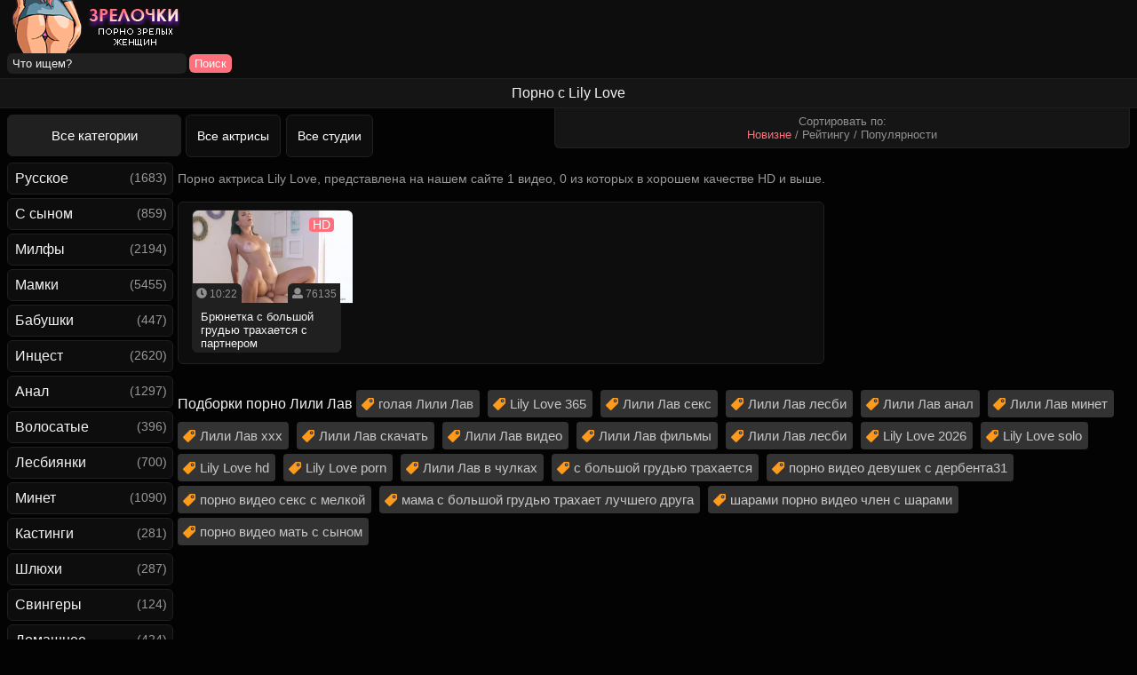

--- FILE ---
content_type: text/html; charset=utf-8
request_url: https://xn--e1adehesl3d.com/model/lily-love
body_size: 5864
content:
<!DOCTYPE html>
<html class="no-js" lang="ru" prefix="og: http://ogp.me/ns#
     video: http://ogp.me/ns/video#
     ya: http://webmaster.yandex.ru/vocabularies/">
<head>
<meta charset="utf-8">
<meta name="viewport" content="width=device-width, initial-scale=1.0, maximum-scale=1.0" />
<meta http-equiv="X-UA-Compatible" content="IE=edge" />
<meta name="HandheldFriendly" content="True" />
<meta name="MobileOptimized" content="320" />
<meta name="viewport" content="width=device-width, initial-scale=1, maximum-scale=1, user-scalable=no, minimal-ui" />
<meta name="format-detection" content="telephone=no" />
<title>Lily Love: порно видео с Лили Лав 🌶️ на Зрелочки</title>
<meta name="description" content="Все видео с порно актрисой Lily Love: лучшие ролики в HD качестве и новинки ✨."/>

	<meta name="robots" content="index, follow">

	<link rel="alternate" media="only screen and (max-width: 640px)" href="https://m.xn--e1adehesl3d.me/model/lily-love" />


<link rel="shortcut icon" href="https://xn--e1adehesl3d.com/templates/mamashki_rkn/favicon.ico" type="image/x-icon" />
<link rel="apple-touch-icon" sizes="60x60" href="https://xn--e1adehesl3d.com/templates/mamashki_rkn/apple/60x60.png" />
<link rel="apple-touch-icon" sizes="72x72" href="https://xn--e1adehesl3d.com/templates/mamashki_rkn/apple/72x72.png" />
<link rel="apple-touch-icon" sizes="114x114" href="https://xn--e1adehesl3d.com/templates/mamashki_rkn/apple/114x114.png" />
<link rel="apple-touch-icon" sizes="120x120" href="https://xn--e1adehesl3d.com/templates/mamashki_rkn/apple/120x120.png" />
<link rel="apple-touch-icon" sizes="144x144" href="https://xn--e1adehesl3d.com/templates/mamashki_rkn/apple/144x144.png" />
<link rel="apple-touch-icon" sizes="152x152" href="https://xn--e1adehesl3d.com/templates/mamashki_rkn/apple/152x152.png" />
<link rel="apple-touch-icon" sizes="167x167" href="https://xn--e1adehesl3d.com/templates/mamashki_rkn/apple/167x167.png" />
<link rel="apple-touch-icon" sizes="180x180" href="https://xn--e1adehesl3d.com/templates/mamashki_rkn/apple/180x180.png" />
<script defer src="https://use.fontawesome.com/releases/v5.0.8/js/all.js" integrity="sha384-SlE991lGASHoBfWbelyBPLsUlwY1GwNDJo3jSJO04KZ33K2bwfV9YBauFfnzvynJ" crossorigin="anonymous"></script>
<link rel="stylesheet" href="https://xn--e1adehesl3d.com/templates/mamashki_rkn/css/styles.css">
<link href="https://xn--e1adehesl3d.com/rss.xml" title="RSS" type="application/rss+xml" rel="alternate" />


	<link rel="canonical" href="https://xn--e1adehesl3d.com/model/lily-love">


	<meta property="og:type" content="website"/>
	<meta property="og:site_name" content="зрелочки.com"/>
    <meta property="og:image" content="https://xn--e1adehesl3d.com/templates/mamashki_rkn/img/logo.png"/> 
	<meta property="og:url" content="https://xn--e1adehesl3d.com/model/lily-love" />
	<meta property="og:title" content="Порно зрелочек на зрелочки.com"/>
<style>.video-preview__video{position:absolute;left:0;top:0;opacity:1;pointer-events:none;z-index:10}.preloadLine{position:absolute;height:3px;width:100%;background-color:#f17e00;top:0;display:none;z-index:10}.touch-preview {animation: guide-nudge 2.2s linear infinite;background: url(/img/swipe.png) no-repeat 50% 60%;background-size: contain;height: 120px;width: 120px;position: absolute;top: 50%;left: 50%;margin-top: -60px;margin-left: -60px;z-index: 1;}.touch-preview{font-family: "icomoon" !important;speak: none;font-style: normal;font-weight: normal;font-variant: normal;text-transform: none;line-height: 40px;-webkit-font-smoothing: antialiased;-moz-osx-font-smoothing: grayscale;text-align: center;font-size: 19px;}@keyframes guide-nudge {0% {transform:translate(0,0) }25% {transform:translate(-25%,0) }75% {transform:translate(25%,0) }100% {transform:translate(0,0) }}</style>
</head>

<body>
	
<div class="logomp">
<div class="logo"><a href="https://xn--e1adehesl3d.com/new"><img width="200" height="60" src="https://xn--e1adehesl3d.com/templates/mamashki_rkn/img/logo.png" alt="Секс зрелых на Зрелочки.com" title="Секс зрелых на Зрелочки.com"></a></div>
<div class="searchdiv">
<form onSubmit="search_videos(this); return false;">
<input type="hidden" value="search" name="mode" />
<input type="hidden" value="videos" id="type" name="type" />
<input type="text" placeholder="Что ищем?" maxlength="30" name="search"/><input type="submit" class="but-sub" value="Поиск" />
</form>
</div>
</div>
<h1 class="bro">Порно с Lily Love</h1>

<table align="center" width="100%" cellpadding="0" cellspacing="0" class="iksitop">
<tr>
<div class="zby"><div class="minidesc">
<form name="news_set_sort" id="news_set_sort" method="post" action="">Сортировать по:<br>
<span class="sort_point selected" onClick="change_sort('date')">Новизне</span> /  
<span class="sort_point" onClick="change_sort('rating')">Рейтингу</span> / 
<span class="sort_point" onClick="change_sort('views')">Популярности</span>  
</form>
</div></div>
<td class="allcats" align="left" valign="top"><a href="/categories">Все категории</a></td>
<td class="toplink" align="left" valign="top" width="113px">
<a class="toplink" href="/pornstars">Все актрисы</a></td>
<td class="toplink" align="left" valign="top"><a class="toplink" href="/studios">Все студии</a>
</td>
</tr>
</table>

<table align="center" cellpadding="0" cellspacing="0" class="iksi">
<tr>
<td class="huinane" width="200px" align="left" valign="top">
<a class="main " href="/russian">Русское</a> <span class="catega">(1683)</span>
<a class="main " href="/stepson">С сыном</a> <span class="catega">(859)</span>
<a class="main " href="/milf">Милфы</a> <span class="catega">(2194)</span>
<a class="main " href="/mature">Мамки</a> <span class="catega">(5455)</span>
<a class="main " href="/grannies">Бабушки</a> <span class="catega">(447)</span>
<a class="main " href="/incest">Инцест</a> <span class="catega">(2620)</span>
<a class="main " href="/anal">Анал</a> <span class="catega">(1297)</span>
<a class="main " href="/hairy">Волосатые</a> <span class="catega">(396)</span>
<a class="main " href="/lesbians">Лесбиянки</a> <span class="catega">(700)</span>
<a class="main " href="/blowjob">Минет</a> <span class="catega">(1090)</span>
<a class="main " href="/casting">Кастинги</a> <span class="catega">(281)</span>
<a class="main " href="/hooker">Шлюхи</a> <span class="catega">(287)</span>
<a class="main " href="/swingers">Свингеры</a> <span class="catega">(124)</span>
<a class="main " href="/home">Домашнее</a> <span class="catega">(424)</span>
<a class="main " href="/old-and-young">Зрелые и молодые</a> <span class="catega">(797)</span>
<a class="main " href="/nylon">Чулки и колготки</a> <span class="catega">(2383)</span>
<a class="main " href="/wife">Жены</a> <span class="catega">(786)</span>
<a class="main " href="/masturbation">Мастурбация</a> <span class="catega">(363)</span>
<a class="main " href="/bbw">Толстушки</a> <span class="catega">(1044)</span>
<a class="main " href="/sleepy">Спящие</a> <span class="catega">(117)</span>
<a class="main " href="/genman">Немецкое</a> <span class="catega">(189)</span>
<a class="main " href="/cunilingus">Кунилингус</a> <span class="catega">(303)</span>
<a class="main " href="/pick-up">Пикап</a> <span class="catega">(213)</span>
<a class="main " href="/orgy">Оргии и групповухи</a> <span class="catega">(768)</span>
<a class="main " href="/asian">Азиатки</a> <span class="catega">(229)</span>
<a class="main " href="/blondes">Блондинки</a> <span class="catega">(1043)</span>
<a class="main " href="/hd">HD качество</a> <span class="catega">(3438)</span>
<a class="main " href="/drunk">Пьяные</a> <span class="catega">(125)</span>
<a class="main " href="/couples">Зрелые пары</a> <span class="catega">(187)</span>
<a class="main " href="/doggystyle">Раком</a> <span class="catega">(169)</span>
<a class="main " href="/brunettes">Брюнетки</a> <span class="catega">(860)</span>
<a class="main " href="/big-tits">Большие сиськи</a> <span class="catega">(5018)</span>
<a class="main " href="/retro">Ретро</a> <span class="catega">(371)</span>
<a class="main " href="/teacher">Учительницы</a> <span class="catega">(293)</span>
<a class="main " href="/fisting">Фистинг</a> <span class="catega">(157)</span>
<a class="main " href="/black">Негритянки</a> <span class="catega">(170)</span>
<a class="main " href="/cumshot">В сперме</a> <span class="catega">(3702)</span>
<a class="main " href="/compilation">Нарезки и подборки</a> <span class="catega">(147)</span>
<a class="main " href="/machekha">Мачеха</a> <span class="catega">(754)</span>
<a class="main " href="/mamochki">Мамочки</a> <span class="catega">(701)</span>
<a class="main " href="/tetya-i-plemyannik">Тетя и племянник</a> <span class="catega">(123)</span>
<a class="main " href="/mama-i-doch">Мама и дочь</a> <span class="catega">(121)</span>
<a class="main " href="/zhenshchiny-za-60">Женщины за 60</a> <span class="catega">(152)</span>
<a class="main " href="/russkie-mamki">Русские мамки</a> <span class="catega">(91)</span>
<a class="main " href="/teshcha-i-zyat">Теща и зять</a> <span class="catega">(72)</span>
<a class="main " href="/anal-tolstyh">Анал толстых</a> <span class="catega">(87)</span>
<a class="main " href="/zrelki">Зрелки</a> <span class="catega">(684)</span>
<a class="main " href="/starye">Старые</a> <span class="catega">(147)</span>
<a class="main " href="/erotika">Эротика</a> <span class="catega">(223)</span>
<a class="main " href="/drochit">Дрочка</a> <span class="catega">(89)</span>
<a class="main " href="/chastnoe">Частное</a> <span class="catega">(95)</span>
<a class="main " href="/milf/krasivye">Красивые милфы</a> <span class="catega">(1184)</span>
<a class="main " href="/hudye">Худые</a> <span class="catega">(272)</span>
<a class="main " href="/russkie-matyury">Русские матюрки</a> <span class="catega">(103)</span>
<a class="main " href="/zhenshchiny-za-50">Женщины за 50</a> <span class="catega">(220)</span>
<a class="main " href="/anal-za-50">Анал за 50</a> <span class="catega">(99)</span>
<a class="main " href="/zhenshchiny-za-45">Женщины за 45</a> <span class="catega">(213)</span>
<a class="main " href="/milf/v-chulkah">Милф в чулках</a> <span class="catega">(308)</span>
<a class="main " href="/milf/lesbi">Милф лесби</a> <span class="catega">(177)</span>
<a class="main " href="/milf/volosatye">Волосатые милфы</a> <span class="catega">(213)</span>
<a class="main " href="/zhestkoe">Жесткое порно</a> <span class="catega">(431)</span>
<a class="main " href="/milf/bolshie-siski">Большие сиськи милф</a> <span class="catega">(1101)</span>
<a class="main " href="/milf/v-kolgotkah">Милф в колготках</a> <span class="catega">(104)</span>
<a class="main " href="/milf/zhmzh">Милф ЖМЖ</a> <span class="catega">(314)</span>
<a class="main " href="/milf/retro">Милф ретро</a> <span class="catega">(99)</span>
<a class="main " href="/milf/kuni">Милф куни</a> <span class="catega">(240)</span>
<a class="main " href="/massazh">Массаж</a> <span class="catega">(193)</span>
<a class="main " href="/krupnym-planom">Крупным планом</a> <span class="catega">(111)</span>
<a class="main " href="/zhopy">Большие жопы</a> <span class="catega">(549)</span>
<a class="main " href="/dvojnoe-proniknovenie">Двойное проникновение</a> <span class="catega">(145)</span>
<a class="main " href="/russkie-vzroslye">Русские взрослые</a> <span class="catega">(97)</span>
<a class="main " href="/zhenshchiny-v-vozraste">Женщины в возрасте</a> <span class="catega">(238)</span>
<a class="main " href="/pozhilye">Пожилые</a> <span class="catega">(197)</span>
<a class="main " href="/zhmzh">ЖМЖ</a> <span class="catega">(416)</span>
<a class="main " href="/s-razgovorami">С разговорами</a> <span class="catega">(523)</span>
<a class="main " href="/mzhm">МЖМ</a> <span class="catega">(237)</span>
<a class="main " href="/milf/anal">Милф анал</a> <span class="catega">(207)</span>
<a class="main " href="/zrelki/russkie">Русские зрелки</a> <span class="catega">(46)</span>
<a class="main " href="/grannies/anal">Бабушки анал</a> <span class="catega">(3)</span>
<a class="main " href="/grannies/tolstye">Толстые бабушки</a> <span class="catega">(12)</span>
<a class="main " href="/grannies/volosatye">Волосатые бабушки</a> <span class="catega">(5)</span>
<a class="main " href="/grannies/russkie">Русские бабушки</a> <span class="catega">(6)</span>
<a class="main " href="/mature/anal">Анал с мамками</a> <span class="catega">(90)</span>
<a class="main " href="/mature/krasivye">Красивые мамки</a> <span class="catega">(233)</span>
<a class="main " href="/mature/v-chulkah">Мамки в чулках</a> <span class="catega">(120)</span>
<a class="main " href="/mature/volosatye">Волосатые мамки</a> <span class="catega">(85)</span>
<a class="main " href="/mature/incest">Инцест мамки</a> <span class="catega">(529)</span>
<a class="main " href="/mature/lesbi">Мамки лесби</a> <span class="catega">(35)</span>
<a class="main " href="/starye/s-molodymi">Старые с молодыми</a> <span class="catega">(79)</span>
<a class="main " href="/starye/baby">Старые бабы</a> <span class="catega">(97)</span>
<a class="main " href="/starye/anal">Анал старых</a> <span class="catega">(4)</span>

</td>

<td valign="top">


<p>Порно актриса Lily Love, представлена на нашем сайте 1 видео, 0 из которых в хорошем качестве HD и выше.
 </p>




<div class="emh">		
	<a href="/porno-video-bryunetka-s-bolyshoy-grudyyu-trahaetsya-s-partnerom-1946.html"><div class="videobox">
<div class="pic"><div class="shortvideo-quality">HD</div>	<div class="preloadLine"></div>
	<span class="vid"></span>


	<picture>
		<source srcset="https://xn--e1adehesl3d.com/thumbs/videos/19/1946/porno-video-bryunetka-s-bolyshoy-grudyyu-trahaetsya-s-partnerom_16.webp" type="image/webp">
		<source srcset="https://xn--e1adehesl3d.com/thumbs/videos/19/1946/porno-video-bryunetka-s-bolyshoy-grudyyu-trahaetsya-s-partnerom_16.jpg" type="image/jpeg"> 
		<img width="720" height="404" class="thumb_cl screen"  src="https://xn--e1adehesl3d.com/thumbs/videos/19/1946/porno-video-bryunetka-s-bolyshoy-grudyyu-trahaetsya-s-partnerom_16.jpg" alt="Брюнетка с большой грудью трахается с партнером" title="Брюнетка с большой грудью трахается с партнером" data-preview-url="aHR0cHM6Ly8xOTc1OTQyNzMzLnJzYy5jZG43Ny5vcmcvdmlkZW9fcHJldmlld3MvNjYvODEvNjY4MTYxZjI4NjkxMDJmNzIzYjM3Nzk0Zjg1YTkwN2YubXA0P3NlY3VyZT1rak9qcldlbjJqQl9FZkNXN203X2RRPT0sMTc2ODcxMTAyMw==" />
	</picture> 


<div class="showik"> <i class="fas fa-user"></i> 76135</div><div class="durik"> <i class="fas fa-clock"></i> 10:22</div></div>
<span class="linknm">Брюнетка с большой грудью трахается с партнером</span></div></a>



</div>



	
 


		
<div class="txt-block-main-01" id="text">


</div>


	
																																																																																																	
		
	
					<br />
							<h2>Подборки порно Лили Лав</h2>
			
												<a class="rel_tag" href="/search/голая+лили+лав">голая Лили Лав</a>
												<a class="rel_tag" href="/search/lily+love+365">Lily Love 365</a>
												<a class="rel_tag" href="/search/лили+лав+секс">Лили Лав секс</a>
												<a class="rel_tag" href="/search/лили+лав+лесби">Лили Лав лесби</a>
												<a class="rel_tag" href="/search/лили+лав+анал">Лили Лав анал</a>
												<a class="rel_tag" href="/search/лили+лав+минет">Лили Лав минет</a>
												<a class="rel_tag" href="/search/лили+лав+xxx">Лили Лав xxx</a>
												<a class="rel_tag" href="/search/лили+лав+скачать">Лили Лав скачать</a>
												<a class="rel_tag" href="/search/лили+лав+видео">Лили Лав видео</a>
												<a class="rel_tag" href="/search/лили+лав+фильмы">Лили Лав фильмы</a>
												<a class="rel_tag" href="/search/лили+лав+лесби">Лили Лав лесби</a>
												<a class="rel_tag" href="/search/lily+love+2026">Lily Love 2026</a>
												<a class="rel_tag" href="/search/lily+love+solo">Lily Love solo</a>
												<a class="rel_tag" href="/search/lily+love+hd">Lily Love hd</a>
												<a class="rel_tag" href="/search/lily+love+porn">Lily Love porn</a>
												<a class="rel_tag" href="/search/лили+лав+в+чулках">Лили Лав в чулках</a>
			
																		<a class="rel_tag" href="/search/с+большой+грудью+трахается">с большой грудью трахается</a>
															<a class="rel_tag" href="/search/порно+видео+девушек+с+дербента31">порно видео девушек с дербента31</a>
															<a class="rel_tag" href="/search/порно+видео+секс+с+мелкой">порно видео секс с мелкой</a>
															<a class="rel_tag" href="/search/мама+с+большой+грудью+трахает+лучшего+друга">мама с большой грудью трахает лучшего друга</a>
															<a class="rel_tag" href="/search/шарами+порно+видео+член+с+шарами">шарами порно видео член с шарами</a>
															<a class="rel_tag" href="/search/порно+видео+мать+с+сыном">порно видео мать с сыном</a>
				
						

</td>
</tr>
</table>
<div class="dniwe">
Все сцены являются постановочными. Все модели в фото и видео на сайте <a href="https://xn--e1adehesl3d.com/new">зрелочки.com</a> достигли совершеннолетия на момент съемки. <br>Копирование, полная или частичная перепечатка в любом виде (даже с указанием ссылки на оригинал) строго запрещена.<br> Все описания роликов и категорий уникальны. <a href="/contact">Обратная связь (Contacts)</a> | <a href="/18usc2257">18 U.S.C 2257</a> | <a href="/dmca">Правообладателям (DMCA)</a><br> Немедленно покиньте наш сайт, если Вы не достигли совершеннолетия или просмотр видео для взрослых нарушает законодательство вашей страны.<br>
<script type="text/javascript">
document.write("<a href='//www.liveinternet.ru/click' "+
"target=_blank><img src='//counter.yadro.ru/hit?t18.1;r"+
escape(document.referrer)+((typeof(screen)=="undefined")?"":
";s"+screen.width+"*"+screen.height+"*"+(screen.colorDepth?
screen.colorDepth:screen.pixelDepth))+";u"+escape(document.URL)+
";"+Math.random()+
"' alt='' title='LiveInternet' "+
"border='0' width='10' height='10'><\/a>")
</script>

</div>
<script type="text/javascript" src="https://ajax.googleapis.com/ajax/libs/jquery/2.2.4/jquery.min.js"></script>
<script type="text/javascript" src="https://xn--e1adehesl3d.com/js/jquery.lazyload.min.js"></script>
<script>var lang = 'ru';</script>
<script type="text/javascript" src="https://xn--e1adehesl3d.com/js/awt.n2.min.js"></script>
<script type="text/javascript" src="https://xn--e1adehesl3d.com/js/rating.min.js"></script>




<script>var cur_host='xn--e1adehesl3d.com';</script>
</body>
</html>
